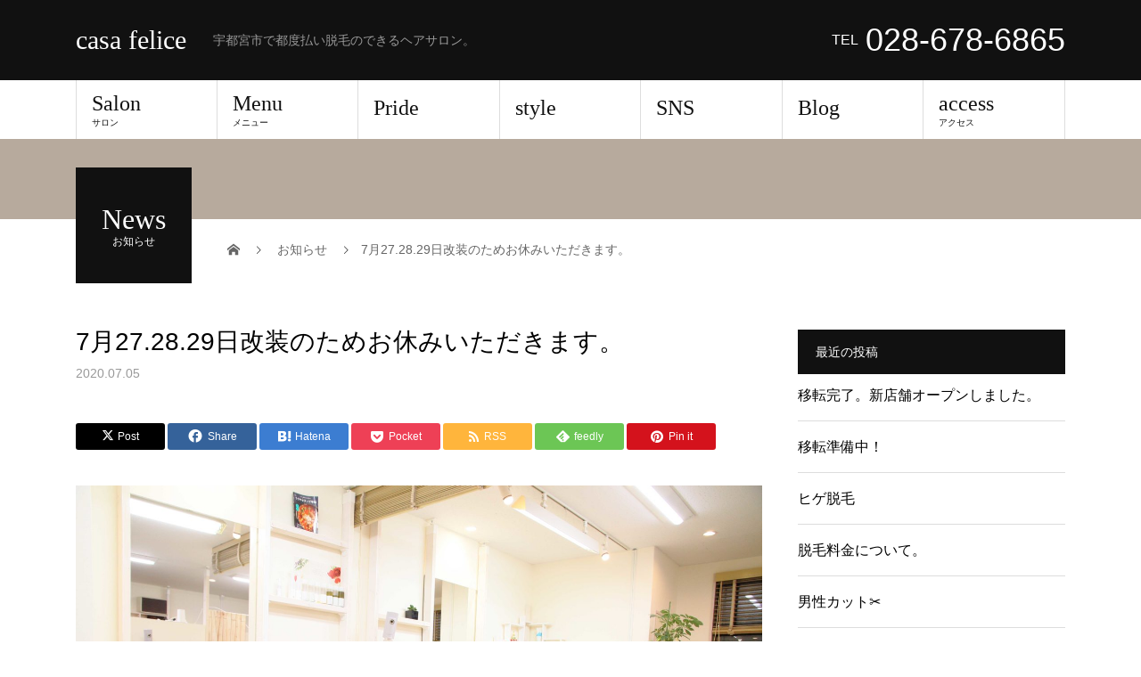

--- FILE ---
content_type: text/html; charset=UTF-8
request_url: https://casafelice.net/news/7%E6%9C%8827-28-29%E6%97%A5%E6%94%B9%E8%A3%85%E3%81%AE%E3%81%9F%E3%82%81%E3%81%8A%E4%BC%91%E3%81%BF%E3%81%84%E3%81%9F%E3%81%A0%E3%81%8D%E3%81%BE%E3%81%99%E3%80%82/
body_size: 13774
content:
<!DOCTYPE html>
<html lang="ja">
<head>
<meta charset="UTF-8">
<meta name="description" content="7月27.28.29日改装のためお休みいただきます。">
<meta name="viewport" content="width=device-width">
<title>7月27.28.29日改装のためお休みいただきます。 &#8211; casa felice</title>
<meta name='robots' content='max-image-preview:large' />
<link rel="alternate" type="application/rss+xml" title="casa felice &raquo; フィード" href="https://casafelice.net/feed/" />
<link rel="alternate" type="application/rss+xml" title="casa felice &raquo; コメントフィード" href="https://casafelice.net/comments/feed/" />
<link rel="alternate" title="oEmbed (JSON)" type="application/json+oembed" href="https://casafelice.net/wp-json/oembed/1.0/embed?url=https%3A%2F%2Fcasafelice.net%2Fnews%2F7%25e6%259c%258827-28-29%25e6%2597%25a5%25e6%2594%25b9%25e8%25a3%2585%25e3%2581%25ae%25e3%2581%259f%25e3%2582%2581%25e3%2581%258a%25e4%25bc%2591%25e3%2581%25bf%25e3%2581%2584%25e3%2581%259f%25e3%2581%25a0%25e3%2581%258d%25e3%2581%25be%25e3%2581%2599%25e3%2580%2582%2F" />
<link rel="alternate" title="oEmbed (XML)" type="text/xml+oembed" href="https://casafelice.net/wp-json/oembed/1.0/embed?url=https%3A%2F%2Fcasafelice.net%2Fnews%2F7%25e6%259c%258827-28-29%25e6%2597%25a5%25e6%2594%25b9%25e8%25a3%2585%25e3%2581%25ae%25e3%2581%259f%25e3%2582%2581%25e3%2581%258a%25e4%25bc%2591%25e3%2581%25bf%25e3%2581%2584%25e3%2581%259f%25e3%2581%25a0%25e3%2581%258d%25e3%2581%25be%25e3%2581%2599%25e3%2580%2582%2F&#038;format=xml" />
<style id='wp-img-auto-sizes-contain-inline-css' type='text/css'>
img:is([sizes=auto i],[sizes^="auto," i]){contain-intrinsic-size:3000px 1500px}
/*# sourceURL=wp-img-auto-sizes-contain-inline-css */
</style>
<style id='wp-emoji-styles-inline-css' type='text/css'>

	img.wp-smiley, img.emoji {
		display: inline !important;
		border: none !important;
		box-shadow: none !important;
		height: 1em !important;
		width: 1em !important;
		margin: 0 0.07em !important;
		vertical-align: -0.1em !important;
		background: none !important;
		padding: 0 !important;
	}
/*# sourceURL=wp-emoji-styles-inline-css */
</style>
<style id='wp-block-library-inline-css' type='text/css'>
:root{--wp-block-synced-color:#7a00df;--wp-block-synced-color--rgb:122,0,223;--wp-bound-block-color:var(--wp-block-synced-color);--wp-editor-canvas-background:#ddd;--wp-admin-theme-color:#007cba;--wp-admin-theme-color--rgb:0,124,186;--wp-admin-theme-color-darker-10:#006ba1;--wp-admin-theme-color-darker-10--rgb:0,107,160.5;--wp-admin-theme-color-darker-20:#005a87;--wp-admin-theme-color-darker-20--rgb:0,90,135;--wp-admin-border-width-focus:2px}@media (min-resolution:192dpi){:root{--wp-admin-border-width-focus:1.5px}}.wp-element-button{cursor:pointer}:root .has-very-light-gray-background-color{background-color:#eee}:root .has-very-dark-gray-background-color{background-color:#313131}:root .has-very-light-gray-color{color:#eee}:root .has-very-dark-gray-color{color:#313131}:root .has-vivid-green-cyan-to-vivid-cyan-blue-gradient-background{background:linear-gradient(135deg,#00d084,#0693e3)}:root .has-purple-crush-gradient-background{background:linear-gradient(135deg,#34e2e4,#4721fb 50%,#ab1dfe)}:root .has-hazy-dawn-gradient-background{background:linear-gradient(135deg,#faaca8,#dad0ec)}:root .has-subdued-olive-gradient-background{background:linear-gradient(135deg,#fafae1,#67a671)}:root .has-atomic-cream-gradient-background{background:linear-gradient(135deg,#fdd79a,#004a59)}:root .has-nightshade-gradient-background{background:linear-gradient(135deg,#330968,#31cdcf)}:root .has-midnight-gradient-background{background:linear-gradient(135deg,#020381,#2874fc)}:root{--wp--preset--font-size--normal:16px;--wp--preset--font-size--huge:42px}.has-regular-font-size{font-size:1em}.has-larger-font-size{font-size:2.625em}.has-normal-font-size{font-size:var(--wp--preset--font-size--normal)}.has-huge-font-size{font-size:var(--wp--preset--font-size--huge)}.has-text-align-center{text-align:center}.has-text-align-left{text-align:left}.has-text-align-right{text-align:right}.has-fit-text{white-space:nowrap!important}#end-resizable-editor-section{display:none}.aligncenter{clear:both}.items-justified-left{justify-content:flex-start}.items-justified-center{justify-content:center}.items-justified-right{justify-content:flex-end}.items-justified-space-between{justify-content:space-between}.screen-reader-text{border:0;clip-path:inset(50%);height:1px;margin:-1px;overflow:hidden;padding:0;position:absolute;width:1px;word-wrap:normal!important}.screen-reader-text:focus{background-color:#ddd;clip-path:none;color:#444;display:block;font-size:1em;height:auto;left:5px;line-height:normal;padding:15px 23px 14px;text-decoration:none;top:5px;width:auto;z-index:100000}html :where(.has-border-color){border-style:solid}html :where([style*=border-top-color]){border-top-style:solid}html :where([style*=border-right-color]){border-right-style:solid}html :where([style*=border-bottom-color]){border-bottom-style:solid}html :where([style*=border-left-color]){border-left-style:solid}html :where([style*=border-width]){border-style:solid}html :where([style*=border-top-width]){border-top-style:solid}html :where([style*=border-right-width]){border-right-style:solid}html :where([style*=border-bottom-width]){border-bottom-style:solid}html :where([style*=border-left-width]){border-left-style:solid}html :where(img[class*=wp-image-]){height:auto;max-width:100%}:where(figure){margin:0 0 1em}html :where(.is-position-sticky){--wp-admin--admin-bar--position-offset:var(--wp-admin--admin-bar--height,0px)}@media screen and (max-width:600px){html :where(.is-position-sticky){--wp-admin--admin-bar--position-offset:0px}}

/*# sourceURL=wp-block-library-inline-css */
</style><style id='global-styles-inline-css' type='text/css'>
:root{--wp--preset--aspect-ratio--square: 1;--wp--preset--aspect-ratio--4-3: 4/3;--wp--preset--aspect-ratio--3-4: 3/4;--wp--preset--aspect-ratio--3-2: 3/2;--wp--preset--aspect-ratio--2-3: 2/3;--wp--preset--aspect-ratio--16-9: 16/9;--wp--preset--aspect-ratio--9-16: 9/16;--wp--preset--color--black: #000000;--wp--preset--color--cyan-bluish-gray: #abb8c3;--wp--preset--color--white: #ffffff;--wp--preset--color--pale-pink: #f78da7;--wp--preset--color--vivid-red: #cf2e2e;--wp--preset--color--luminous-vivid-orange: #ff6900;--wp--preset--color--luminous-vivid-amber: #fcb900;--wp--preset--color--light-green-cyan: #7bdcb5;--wp--preset--color--vivid-green-cyan: #00d084;--wp--preset--color--pale-cyan-blue: #8ed1fc;--wp--preset--color--vivid-cyan-blue: #0693e3;--wp--preset--color--vivid-purple: #9b51e0;--wp--preset--gradient--vivid-cyan-blue-to-vivid-purple: linear-gradient(135deg,rgb(6,147,227) 0%,rgb(155,81,224) 100%);--wp--preset--gradient--light-green-cyan-to-vivid-green-cyan: linear-gradient(135deg,rgb(122,220,180) 0%,rgb(0,208,130) 100%);--wp--preset--gradient--luminous-vivid-amber-to-luminous-vivid-orange: linear-gradient(135deg,rgb(252,185,0) 0%,rgb(255,105,0) 100%);--wp--preset--gradient--luminous-vivid-orange-to-vivid-red: linear-gradient(135deg,rgb(255,105,0) 0%,rgb(207,46,46) 100%);--wp--preset--gradient--very-light-gray-to-cyan-bluish-gray: linear-gradient(135deg,rgb(238,238,238) 0%,rgb(169,184,195) 100%);--wp--preset--gradient--cool-to-warm-spectrum: linear-gradient(135deg,rgb(74,234,220) 0%,rgb(151,120,209) 20%,rgb(207,42,186) 40%,rgb(238,44,130) 60%,rgb(251,105,98) 80%,rgb(254,248,76) 100%);--wp--preset--gradient--blush-light-purple: linear-gradient(135deg,rgb(255,206,236) 0%,rgb(152,150,240) 100%);--wp--preset--gradient--blush-bordeaux: linear-gradient(135deg,rgb(254,205,165) 0%,rgb(254,45,45) 50%,rgb(107,0,62) 100%);--wp--preset--gradient--luminous-dusk: linear-gradient(135deg,rgb(255,203,112) 0%,rgb(199,81,192) 50%,rgb(65,88,208) 100%);--wp--preset--gradient--pale-ocean: linear-gradient(135deg,rgb(255,245,203) 0%,rgb(182,227,212) 50%,rgb(51,167,181) 100%);--wp--preset--gradient--electric-grass: linear-gradient(135deg,rgb(202,248,128) 0%,rgb(113,206,126) 100%);--wp--preset--gradient--midnight: linear-gradient(135deg,rgb(2,3,129) 0%,rgb(40,116,252) 100%);--wp--preset--font-size--small: 13px;--wp--preset--font-size--medium: 20px;--wp--preset--font-size--large: 36px;--wp--preset--font-size--x-large: 42px;--wp--preset--spacing--20: 0.44rem;--wp--preset--spacing--30: 0.67rem;--wp--preset--spacing--40: 1rem;--wp--preset--spacing--50: 1.5rem;--wp--preset--spacing--60: 2.25rem;--wp--preset--spacing--70: 3.38rem;--wp--preset--spacing--80: 5.06rem;--wp--preset--shadow--natural: 6px 6px 9px rgba(0, 0, 0, 0.2);--wp--preset--shadow--deep: 12px 12px 50px rgba(0, 0, 0, 0.4);--wp--preset--shadow--sharp: 6px 6px 0px rgba(0, 0, 0, 0.2);--wp--preset--shadow--outlined: 6px 6px 0px -3px rgb(255, 255, 255), 6px 6px rgb(0, 0, 0);--wp--preset--shadow--crisp: 6px 6px 0px rgb(0, 0, 0);}:where(.is-layout-flex){gap: 0.5em;}:where(.is-layout-grid){gap: 0.5em;}body .is-layout-flex{display: flex;}.is-layout-flex{flex-wrap: wrap;align-items: center;}.is-layout-flex > :is(*, div){margin: 0;}body .is-layout-grid{display: grid;}.is-layout-grid > :is(*, div){margin: 0;}:where(.wp-block-columns.is-layout-flex){gap: 2em;}:where(.wp-block-columns.is-layout-grid){gap: 2em;}:where(.wp-block-post-template.is-layout-flex){gap: 1.25em;}:where(.wp-block-post-template.is-layout-grid){gap: 1.25em;}.has-black-color{color: var(--wp--preset--color--black) !important;}.has-cyan-bluish-gray-color{color: var(--wp--preset--color--cyan-bluish-gray) !important;}.has-white-color{color: var(--wp--preset--color--white) !important;}.has-pale-pink-color{color: var(--wp--preset--color--pale-pink) !important;}.has-vivid-red-color{color: var(--wp--preset--color--vivid-red) !important;}.has-luminous-vivid-orange-color{color: var(--wp--preset--color--luminous-vivid-orange) !important;}.has-luminous-vivid-amber-color{color: var(--wp--preset--color--luminous-vivid-amber) !important;}.has-light-green-cyan-color{color: var(--wp--preset--color--light-green-cyan) !important;}.has-vivid-green-cyan-color{color: var(--wp--preset--color--vivid-green-cyan) !important;}.has-pale-cyan-blue-color{color: var(--wp--preset--color--pale-cyan-blue) !important;}.has-vivid-cyan-blue-color{color: var(--wp--preset--color--vivid-cyan-blue) !important;}.has-vivid-purple-color{color: var(--wp--preset--color--vivid-purple) !important;}.has-black-background-color{background-color: var(--wp--preset--color--black) !important;}.has-cyan-bluish-gray-background-color{background-color: var(--wp--preset--color--cyan-bluish-gray) !important;}.has-white-background-color{background-color: var(--wp--preset--color--white) !important;}.has-pale-pink-background-color{background-color: var(--wp--preset--color--pale-pink) !important;}.has-vivid-red-background-color{background-color: var(--wp--preset--color--vivid-red) !important;}.has-luminous-vivid-orange-background-color{background-color: var(--wp--preset--color--luminous-vivid-orange) !important;}.has-luminous-vivid-amber-background-color{background-color: var(--wp--preset--color--luminous-vivid-amber) !important;}.has-light-green-cyan-background-color{background-color: var(--wp--preset--color--light-green-cyan) !important;}.has-vivid-green-cyan-background-color{background-color: var(--wp--preset--color--vivid-green-cyan) !important;}.has-pale-cyan-blue-background-color{background-color: var(--wp--preset--color--pale-cyan-blue) !important;}.has-vivid-cyan-blue-background-color{background-color: var(--wp--preset--color--vivid-cyan-blue) !important;}.has-vivid-purple-background-color{background-color: var(--wp--preset--color--vivid-purple) !important;}.has-black-border-color{border-color: var(--wp--preset--color--black) !important;}.has-cyan-bluish-gray-border-color{border-color: var(--wp--preset--color--cyan-bluish-gray) !important;}.has-white-border-color{border-color: var(--wp--preset--color--white) !important;}.has-pale-pink-border-color{border-color: var(--wp--preset--color--pale-pink) !important;}.has-vivid-red-border-color{border-color: var(--wp--preset--color--vivid-red) !important;}.has-luminous-vivid-orange-border-color{border-color: var(--wp--preset--color--luminous-vivid-orange) !important;}.has-luminous-vivid-amber-border-color{border-color: var(--wp--preset--color--luminous-vivid-amber) !important;}.has-light-green-cyan-border-color{border-color: var(--wp--preset--color--light-green-cyan) !important;}.has-vivid-green-cyan-border-color{border-color: var(--wp--preset--color--vivid-green-cyan) !important;}.has-pale-cyan-blue-border-color{border-color: var(--wp--preset--color--pale-cyan-blue) !important;}.has-vivid-cyan-blue-border-color{border-color: var(--wp--preset--color--vivid-cyan-blue) !important;}.has-vivid-purple-border-color{border-color: var(--wp--preset--color--vivid-purple) !important;}.has-vivid-cyan-blue-to-vivid-purple-gradient-background{background: var(--wp--preset--gradient--vivid-cyan-blue-to-vivid-purple) !important;}.has-light-green-cyan-to-vivid-green-cyan-gradient-background{background: var(--wp--preset--gradient--light-green-cyan-to-vivid-green-cyan) !important;}.has-luminous-vivid-amber-to-luminous-vivid-orange-gradient-background{background: var(--wp--preset--gradient--luminous-vivid-amber-to-luminous-vivid-orange) !important;}.has-luminous-vivid-orange-to-vivid-red-gradient-background{background: var(--wp--preset--gradient--luminous-vivid-orange-to-vivid-red) !important;}.has-very-light-gray-to-cyan-bluish-gray-gradient-background{background: var(--wp--preset--gradient--very-light-gray-to-cyan-bluish-gray) !important;}.has-cool-to-warm-spectrum-gradient-background{background: var(--wp--preset--gradient--cool-to-warm-spectrum) !important;}.has-blush-light-purple-gradient-background{background: var(--wp--preset--gradient--blush-light-purple) !important;}.has-blush-bordeaux-gradient-background{background: var(--wp--preset--gradient--blush-bordeaux) !important;}.has-luminous-dusk-gradient-background{background: var(--wp--preset--gradient--luminous-dusk) !important;}.has-pale-ocean-gradient-background{background: var(--wp--preset--gradient--pale-ocean) !important;}.has-electric-grass-gradient-background{background: var(--wp--preset--gradient--electric-grass) !important;}.has-midnight-gradient-background{background: var(--wp--preset--gradient--midnight) !important;}.has-small-font-size{font-size: var(--wp--preset--font-size--small) !important;}.has-medium-font-size{font-size: var(--wp--preset--font-size--medium) !important;}.has-large-font-size{font-size: var(--wp--preset--font-size--large) !important;}.has-x-large-font-size{font-size: var(--wp--preset--font-size--x-large) !important;}
/*# sourceURL=global-styles-inline-css */
</style>

<style id='classic-theme-styles-inline-css' type='text/css'>
/*! This file is auto-generated */
.wp-block-button__link{color:#fff;background-color:#32373c;border-radius:9999px;box-shadow:none;text-decoration:none;padding:calc(.667em + 2px) calc(1.333em + 2px);font-size:1.125em}.wp-block-file__button{background:#32373c;color:#fff;text-decoration:none}
/*# sourceURL=/wp-includes/css/classic-themes.min.css */
</style>
<link rel='stylesheet' id='sns-button-css' href='https://casafelice.net/wp-content/themes/beauty_tcd054/assets/css/sns-button.css?ver=1.15' type='text/css' media='all' />
<link rel='stylesheet' id='aurora-heatmap-css' href='https://casafelice.net/wp-content/plugins/aurora-heatmap/style.css?ver=1.7.1' type='text/css' media='all' />
<link rel='stylesheet' id='beauty-slick-css' href='https://casafelice.net/wp-content/themes/beauty_tcd054/assets/css/slick.min.css?ver=6.9' type='text/css' media='all' />
<link rel='stylesheet' id='beauty-slick-theme-css' href='https://casafelice.net/wp-content/themes/beauty_tcd054/assets/css/slick-theme.min.css?ver=6.9' type='text/css' media='all' />
<link rel='stylesheet' id='beauty-style-css' href='https://casafelice.net/wp-content/themes/beauty_tcd054/style.css?ver=1.15' type='text/css' media='all' />
<script type="text/javascript" id="aurora-heatmap-js-extra">
/* <![CDATA[ */
var aurora_heatmap = {"_mode":"reporter","ajax_url":"https://casafelice.net/wp-admin/admin-ajax.php","action":"aurora_heatmap","reports":"click_pc,click_mobile","debug":"0","ajax_delay_time":"3000","ajax_interval":"10","ajax_bulk":null};
//# sourceURL=aurora-heatmap-js-extra
/* ]]> */
</script>
<script type="text/javascript" src="https://casafelice.net/wp-content/plugins/aurora-heatmap/js/aurora-heatmap.min.js?ver=1.7.1" id="aurora-heatmap-js"></script>
<script type="text/javascript" src="https://casafelice.net/wp-includes/js/jquery/jquery.min.js?ver=3.7.1" id="jquery-core-js"></script>
<script type="text/javascript" src="https://casafelice.net/wp-includes/js/jquery/jquery-migrate.min.js?ver=3.4.1" id="jquery-migrate-js"></script>
<script type="text/javascript" src="https://casafelice.net/wp-content/themes/beauty_tcd054/assets/js/slick.min.js?ver=1.15" id="beauty-slick-js"></script>
<link rel="https://api.w.org/" href="https://casafelice.net/wp-json/" /><link rel="alternate" title="JSON" type="application/json" href="https://casafelice.net/wp-json/wp/v2/news/2931" /><link rel="canonical" href="https://casafelice.net/news/7%e6%9c%8827-28-29%e6%97%a5%e6%94%b9%e8%a3%85%e3%81%ae%e3%81%9f%e3%82%81%e3%81%8a%e4%bc%91%e3%81%bf%e3%81%84%e3%81%9f%e3%81%a0%e3%81%8d%e3%81%be%e3%81%99%e3%80%82/" />
<link rel='shortlink' href='https://casafelice.net/?p=2931' />
<style>
.p-headline,.p-pager__item span,.p-portfolio__headline,.p-page-links > span,.c-pw__btn,.p-widget__title,.widget_block .wp-block-heading,.p-search__submit,.p-staff-blog__headline,.p-readmore__btn{background: #111111}.p-pager__item span,.p-page-links > span{border-color: #111111}.p-pagetop a:hover,.p-nav02__item a:hover,.p-index-content__btn:hover,.p-menu-btn.is-active,.c-pw__btn:hover,.p-search__submit:hover,.p-readmore__btn:hover{background: #422414}.p-article01__title a:hover,.p-article01__cat a:hover,.p-article02__title a:hover,.p-article03__title a:hover,.p-breadcrumb a:hover,.p-entry__cat a:hover,.p-article04 a:hover .p-article04__title,.p-article06 a:hover .p-article06__name,.p-profile__social-item a:hover,.p-style-author__body:hover .p-style-author__portrait-name,.p-style-author__body:hover .p-style-author__comment::after,.p-news-ticker__item-date,.p-news-ticker__list-item-title:hover,.p-article05 a:hover .p-article05__title,.p-news-ticker__list-item-date,.p-author__name a:hover,.p-profile__table a:hover,.p-style__table a:hover,.p-widget:not(.widget_text) a:hover{color: #422414}.p-entry__body a,.custom-html-widget a{color: #422414}body,.p-global-nav .sub-title,.p-page-header__sub,.p-index-content__header-title span{font-family: "Segoe UI", Verdana, "游ゴシック", YuGothic, "Hiragino Kaku Gothic ProN", Meiryo, sans-serif}.l-header__tel,.c-logo,.p-global-nav > ul > li > a,.p-page-header__title,.p-banner-list__item-catch,.p-profile__table caption,.p-search__title,.p-style__data-item-headline,.p-index-content__header-title,.p-header-slider__item-title,.p-header-video__title,.p-header-youtube__title{font-family: "Times New Roman", "游明朝", "Yu Mincho", "游明朝体", "YuMincho", "ヒラギノ明朝 Pro W3", "Hiragino Mincho Pro", "HiraMinProN-W3", "HGS明朝E", "ＭＳ Ｐ明朝", "MS PMincho", serif; font-weight: 500}.p-hover-effect--type1:hover img{-webkit-transform: scale(1.2);transform: scale(1.2)}.l-header__logo a{color: #ffffff;font-size: 30px}.l-footer__logo{font-size: 26px}.l-header{background: #111111}.l-header__desc{color: #999999}.p-global-nav .sub-menu a{background: #111111;color: #ffffff}.p-global-nav .sub-menu a:hover{background: #422414;color: #ffffff}.l-footer__info,.p-copyright{background: #111111}.p-copyright{border-color: #333333}.p-entry__title{font-size: 28px}.p-entry__body,.p-entry__body p{font-size: 14px}@media screen and (max-width: 991px) {.p-global-nav__inner{background: rgba(17,17,17, 1);color: #ffffff}.p-global-nav ul li a{font-family: "Segoe UI", Verdana, "游ゴシック", YuGothic, "Hiragino Kaku Gothic ProN", Meiryo, sans-serif;color: #ffffff !important}}@media screen and (max-width: 767px) {.p-style + .p-nav02{display: none}}</style>
<!-- Google tag (gtag.js) -->
<script async src="https://www.googletagmanager.com/gtag/js?id=G-04S5WFXHGH"></script>
<script>
  window.dataLayer = window.dataLayer || [];
  function gtag(){dataLayer.push(arguments);}
  gtag('js', new Date());

  gtag('config', 'G-04S5WFXHGH');
</script>
</head>
<body class="wp-singular news-template-default single single-news postid-2931 wp-embed-responsive wp-theme-beauty_tcd054">
<header id="js-header" class="l-header l-header--fixed">
  <div class="l-header__inner l-inner">
    <div class="l-header__logo c-logo">
      <a href="https://casafelice.net/">
        casa felice      </a>
    </div>
    <p class="l-header__desc">宇都宮市で都度払い脱毛のできるヘアサロン。</p>
        <div class="l-header__contact">
              	    <p class="p-contact__tel"><span>TEL</span>028-678-6865</p>
    	        </div>
      </div>
  <a href="#" id="js-menu-btn" class="p-menu-btn c-menu-btn"></a>
  <nav id="js-global-nav" class="p-global-nav"><ul class="p-global-nav__inner"><li id="menu-item-27" class="menu-item menu-item-type-custom menu-item-object-custom menu-item-27"><a href="http://casafelice.net/salon/">Salon<span class="sub-title">サロン</span><span class="sub-menu-toggle"></span></a></li>
<li id="menu-item-29" class="menu-item menu-item-type-custom menu-item-object-custom menu-item-has-children menu-item-29"><a href="http://casafelice.net/menu/">Menu<span class="sub-title">メニュー</span><span class="sub-menu-toggle"></span></a>
<ul class="sub-menu">
	<li id="menu-item-2434" class="menu-item menu-item-type-post_type menu-item-object-page menu-item-has-children menu-item-2434"><a href="https://casafelice.net/menu/%e7%94%b7%e6%80%a7%e3%83%a1%e3%83%8b%e3%83%a5%e3%83%bc/">男性メニュー<span class="sub-title"></span><span class="sub-menu-toggle"></span></a>
	<ul class="sub-menu">
		<li id="menu-item-3665" class="menu-item menu-item-type-post_type menu-item-object-page menu-item-3665"><a href="https://casafelice.net/%e7%94%b7%e6%80%a7%e8%84%b1%e6%af%9b/">男性脱毛<span class="sub-title"></span><span class="sub-menu-toggle"></span></a></li>
		<li id="menu-item-3564" class="menu-item menu-item-type-post_type menu-item-object-page menu-item-3564"><a href="https://casafelice.net/cut%e3%80%80%e3%82%ab%e3%83%83%e3%83%88%e3%80%80%e3%83%a1%e3%83%8b%e3%83%a5%e3%83%bc/">CUT　カット　<span class="sub-title"></span><span class="sub-menu-toggle"></span></a></li>
		<li id="menu-item-3565" class="menu-item menu-item-type-post_type menu-item-object-page menu-item-3565"><a href="https://casafelice.net/%e7%94%b7%e6%80%a7%e3%82%b0%e3%83%ab%e3%83%bc%e3%83%9f%e3%83%b3%e3%82%b0%e3%83%a1%e3%83%8b%e3%83%a5%e3%83%bc/">男性グルーミング（シェービング）<span class="sub-title"></span><span class="sub-menu-toggle"></span></a></li>
		<li id="menu-item-3566" class="menu-item menu-item-type-post_type menu-item-object-page menu-item-3566"><a href="https://casafelice.net/%e7%94%b7%e5%89%8d%e3%82%b3%e3%83%bc%e3%82%b9%e3%83%bb%e3%83%a1%e3%83%8b%e3%83%a5%e3%83%bc/">男前セットコース<span class="sub-title"></span><span class="sub-menu-toggle"></span></a></li>
		<li id="menu-item-3563" class="menu-item menu-item-type-post_type menu-item-object-page menu-item-3563"><a href="https://casafelice.net/%e7%94%b7%e6%80%a7%e3%83%95%e3%82%a7%e3%82%a4%e3%82%b7%e3%83%a3%e3%83%ab%e3%83%9e%e3%83%83%e3%82%b5%e3%83%bc%e3%82%b8%e3%83%a1%e3%83%8b%e3%83%a5%e3%83%bc/">男性フェイシャルマッサージ<span class="sub-title"></span><span class="sub-menu-toggle"></span></a></li>
		<li id="menu-item-3569" class="menu-item menu-item-type-post_type menu-item-object-page menu-item-3569"><a href="https://casafelice.net/%e7%94%b7%e6%80%a7%e3%83%98%e3%83%83%e3%83%89%e3%82%b9%e3%83%91%e3%83%a1%e3%83%8b%e3%83%a5%e3%83%bc/">男性ヘッドスパ<span class="sub-title"></span><span class="sub-menu-toggle"></span></a></li>
		<li id="menu-item-3562" class="menu-item menu-item-type-post_type menu-item-object-page menu-item-3562"><a href="https://casafelice.net/%e7%94%b7%e6%80%a7%e3%82%ab%e3%83%a9%e3%83%bc%e3%83%a1%e3%83%8b%e3%83%a5%e3%83%bc/">男性カラー<span class="sub-title"></span><span class="sub-menu-toggle"></span></a></li>
		<li id="menu-item-3567" class="menu-item menu-item-type-post_type menu-item-object-page menu-item-3567"><a href="https://casafelice.net/%e7%94%b7%e6%80%a7%e5%8d%98%e4%bd%93%e3%83%a1%e3%83%8b%e3%83%a5%e3%83%bc%e4%bb%96/">男性単体メニュー他<span class="sub-title"></span><span class="sub-menu-toggle"></span></a></li>
		<li id="menu-item-3568" class="menu-item menu-item-type-post_type menu-item-object-page menu-item-3568"><a href="https://casafelice.net/%e7%94%b7%e6%80%a7%e3%83%8d%e3%82%a4%e3%83%ab%e3%83%a1%e3%83%8b%e3%83%a5%e3%83%bc/">男性ネイル<span class="sub-title"></span><span class="sub-menu-toggle"></span></a></li>
		<li id="menu-item-3575" class="menu-item menu-item-type-post_type menu-item-object-page menu-item-3575"><a href="https://casafelice.net/%e7%94%b7%e6%80%a7%e3%83%88%e3%83%aa%e3%83%bc%e3%83%88%e3%83%a1%e3%83%b3%e3%83%88/">男性トリートメント<span class="sub-title"></span><span class="sub-menu-toggle"></span></a></li>
	</ul>
</li>
	<li id="menu-item-2433" class="menu-item menu-item-type-post_type menu-item-object-page menu-item-has-children menu-item-2433"><a href="https://casafelice.net/menu/%e5%a5%b3%e6%80%a7%e3%83%a1%e3%83%8b%e3%83%a5%e3%83%bc/">女性メニュー<span class="sub-title"></span><span class="sub-menu-toggle"></span></a>
	<ul class="sub-menu">
		<li id="menu-item-3607" class="menu-item menu-item-type-post_type menu-item-object-page menu-item-3607"><a href="https://casafelice.net/cut%e3%80%80%e3%82%ab%e3%83%83%e3%83%88/">女性CUT　カット<span class="sub-title"></span><span class="sub-menu-toggle"></span></a></li>
		<li id="menu-item-3604" class="menu-item menu-item-type-post_type menu-item-object-page menu-item-3604"><a href="https://casafelice.net/color%e3%80%80%e3%82%ab%e3%83%a9%e3%83%bc/">Color　カラー<span class="sub-title"></span><span class="sub-menu-toggle"></span></a></li>
		<li id="menu-item-3603" class="menu-item menu-item-type-post_type menu-item-object-page menu-item-3603"><a href="https://casafelice.net/%e5%a5%b3%e6%80%a7%e5%b0%82%e7%94%a8%e3%81%8a%e9%a1%94%e3%81%9d%e3%82%8a-2/">女性専用お顔そり<span class="sub-title"></span><span class="sub-menu-toggle"></span></a></li>
		<li id="menu-item-2423" class="menu-item menu-item-type-post_type menu-item-object-page menu-item-2423"><a href="https://casafelice.net/%e5%a5%b3%e6%80%a7%e5%b0%82%e7%94%a8%e3%81%8a%e9%a1%94%e3%81%9d%e3%82%8a/">女性専用お顔そりエステ<span class="sub-title"></span><span class="sub-menu-toggle"></span></a></li>
		<li id="menu-item-3599" class="menu-item menu-item-type-post_type menu-item-object-page menu-item-3599"><a href="https://casafelice.net/%e5%a5%b3%e6%80%a7%e3%83%98%e3%83%83%e3%83%89%e3%82%b9%e3%83%91/">女性ヘッドスパ<span class="sub-title"></span><span class="sub-menu-toggle"></span></a></li>
		<li id="menu-item-3600" class="menu-item menu-item-type-post_type menu-item-object-page menu-item-3600"><a href="https://casafelice.net/%e5%a5%b3%e6%80%a7%e3%83%88%e3%83%aa%e3%83%bc%e3%83%88%e3%83%a1%e3%83%b3%e3%83%88/">女性トリートメント<span class="sub-title"></span><span class="sub-menu-toggle"></span></a></li>
		<li id="menu-item-3601" class="menu-item menu-item-type-post_type menu-item-object-page menu-item-3601"><a href="https://casafelice.net/%e5%a5%b3%e6%80%a7%e3%83%97%e3%83%ad%e3%83%86%e3%82%af%e3%83%88%e3%83%8d%e3%82%a4%e3%83%ab%e3%82%b1%e3%82%a2%ef%bc%88%e3%82%b8%e3%82%a7%e3%83%ab%e3%83%8d%e3%82%a4%e3%83%ab%ef%bc%89/">女性プロテクトネイルケア（ジェルネイル）<span class="sub-title"></span><span class="sub-menu-toggle"></span></a></li>
		<li id="menu-item-3826" class="menu-item menu-item-type-post_type menu-item-object-page menu-item-3826"><a href="https://casafelice.net/menu/%e5%a5%b3%e6%80%a7%e3%83%a1%e3%83%8b%e3%83%a5%e3%83%bc/%e5%a5%b3%e6%80%a7%e8%84%b1%e6%af%9b/">女性脱毛<span class="sub-title"></span><span class="sub-menu-toggle"></span></a></li>
		<li id="menu-item-3602" class="menu-item menu-item-type-post_type menu-item-object-page menu-item-3602"><a href="https://casafelice.net/%e3%83%95%e3%82%a7%e3%82%a4%e3%82%b7%e3%83%a3%e3%83%ab/">女性フェイシャル<span class="sub-title"></span><span class="sub-menu-toggle"></span></a></li>
	</ul>
</li>
	<li id="menu-item-3663" class="menu-item menu-item-type-post_type menu-item-object-page menu-item-3663"><a href="https://casafelice.net/%e8%84%b1%e6%af%9b%e3%81%ab%e3%81%a4%e3%81%84%e3%81%a6/">脱毛<span class="sub-title"></span><span class="sub-menu-toggle"></span></a></li>
	<li id="menu-item-2420" class="menu-item menu-item-type-post_type menu-item-object-page menu-item-2420"><a href="https://casafelice.net/%e3%83%8d%e3%82%a4%e3%83%ab%e3%82%b1%e3%82%a2/">ネイルケア<span class="sub-title"></span><span class="sub-menu-toggle"></span></a></li>
	<li id="menu-item-2421" class="menu-item menu-item-type-post_type menu-item-object-page menu-item-2421"><a href="https://casafelice.net/%e3%83%8e%e3%83%b3%e3%82%b8%e3%82%a2%e3%83%9f%e3%83%b3%e3%82%ab%e3%83%a9%e3%83%bc/">ノンジアミンカラー<span class="sub-title"></span><span class="sub-menu-toggle"></span></a></li>
	<li id="menu-item-2422" class="menu-item menu-item-type-post_type menu-item-object-page menu-item-2422"><a href="https://casafelice.net/%e3%83%98%e3%83%83%e3%83%89%e3%82%b9%e3%83%91/">ヘッドスパ<span class="sub-title"></span><span class="sub-menu-toggle"></span></a></li>
	<li id="menu-item-3208" class="menu-item menu-item-type-post_type menu-item-object-page menu-item-3208"><a href="https://casafelice.net/%e3%83%95%e3%82%a7%e3%82%a4%e3%82%b7%e3%83%a3%e3%83%ab%e3%82%a8%e3%82%b9%e3%83%86%ef%bc%88%e7%be%8e%e9%a1%94%e5%99%a8%ef%bc%89/">フェイシャルエステ（美顔器）<span class="sub-title"></span><span class="sub-menu-toggle"></span></a></li>
</ul>
</li>
<li id="menu-item-3210" class="menu-item menu-item-type-post_type menu-item-object-page menu-item-3210"><a href="https://casafelice.net/pride/">Pride<span class="sub-title"></span><span class="sub-menu-toggle"></span></a></li>
<li id="menu-item-3495" class="menu-item menu-item-type-custom menu-item-object-custom menu-item-3495"><a href="http://casafelice.net/style/">style<span class="sub-title"></span><span class="sub-menu-toggle"></span></a></li>
<li id="menu-item-30" class="menu-item menu-item-type-custom menu-item-object-custom menu-item-30"><a href="http://casafelice.net/sns/">SNS<span class="sub-title"></span><span class="sub-menu-toggle"></span></a></li>
<li id="menu-item-31" class="menu-item menu-item-type-custom menu-item-object-custom menu-item-31"><a href="http://casafelice.net/blog/">Blog<span class="sub-title"></span><span class="sub-menu-toggle"></span></a></li>
<li id="menu-item-32" class="menu-item menu-item-type-custom menu-item-object-custom menu-item-32"><a href="http://casafelice.net/access/">access<span class="sub-title">アクセス</span><span class="sub-menu-toggle"></span></a></li>
</ul></nav></header>
<main class="l-main">
    <ul class="p-breadcrumb c-breadcrumb" itemscope itemtype="https://schema.org/BreadcrumbList">
<li class="p-breadcrumb__item c-breadcrumb__item c-breadcrumb__item--home" itemprop="itemListElement" itemscope itemtype="https://schema.org/ListItem">
<a href="https://casafelice.net/" itemprop="item">
<span itemprop="name">HOME</span>
</a>
<meta itemprop="position" content="1">
</li>
<li class="p-breadcrumb__item c-breadcrumb__item" itemprop="itemListElement" itemscope itemtype="https://schema.org/ListItem">
<a href="https://casafelice.net/news/" itemprop="item">
<span itemprop="name">お知らせ</span>
</a>
<meta itemprop="position" content="2">
</li>
<li class="p-breadcrumb__item c-breadcrumb__item" itemprop="itemListElement" itemscope itemtype="https://schema.org/ListItem"><span itemprop="name">7月27.28.29日改装のためお休みいただきます。</span><meta itemprop="position" content="3"></li>
</ul>
  <header class="p-page-header" style="background: #b7aa9d;">
  <div class="p-page-header__inner l-inner">
    <div class="p-page-header__title" style="background: #111111; color: #ffffff; font-size: 32px;">News<span class="p-page-header__sub" style="color: #ffffff; font-size: 12px;">お知らせ</span></div>
      </div>
</header>
  <div class="l-main__inner l-inner">
  <ul class="p-breadcrumb c-breadcrumb" itemscope itemtype="https://schema.org/BreadcrumbList">
<li class="p-breadcrumb__item c-breadcrumb__item c-breadcrumb__item--home" itemprop="itemListElement" itemscope itemtype="https://schema.org/ListItem">
<a href="https://casafelice.net/" itemprop="item">
<span itemprop="name">HOME</span>
</a>
<meta itemprop="position" content="1">
</li>
<li class="p-breadcrumb__item c-breadcrumb__item" itemprop="itemListElement" itemscope itemtype="https://schema.org/ListItem">
<a href="https://casafelice.net/news/" itemprop="item">
<span itemprop="name">お知らせ</span>
</a>
<meta itemprop="position" content="2">
</li>
<li class="p-breadcrumb__item c-breadcrumb__item" itemprop="itemListElement" itemscope itemtype="https://schema.org/ListItem"><span itemprop="name">7月27.28.29日改装のためお休みいただきます。</span><meta itemprop="position" content="3"></li>
</ul>
  <div class="l-contents">
    <div class="l-primary">
        			<article class="p-entry">
        <header>
          <h1 class="p-entry__title">7月27.28.29日改装のためお休みいただきます。</h1>
          <p class="p-entry__meta">
            <time class="p-entry__date" datetime="2020-07-05">2020.07.05</time>          </p>
          <div class="single_share clearfix" id="single_share_top">
<div class="share-type1 share-top">
 
	<div class="sns mt10">
		<ul class="type1 clearfix">
			<li class="twitter">
				<a href="https://twitter.com/intent/tweet?text=7%E6%9C%8827.28.29%E6%97%A5%E6%94%B9%E8%A3%85%E3%81%AE%E3%81%9F%E3%82%81%E3%81%8A%E4%BC%91%E3%81%BF%E3%81%84%E3%81%9F%E3%81%A0%E3%81%8D%E3%81%BE%E3%81%99%E3%80%82&url=https%3A%2F%2Fcasafelice.net%2Fnews%2F7%25e6%259c%258827-28-29%25e6%2597%25a5%25e6%2594%25b9%25e8%25a3%2585%25e3%2581%25ae%25e3%2581%259f%25e3%2582%2581%25e3%2581%258a%25e4%25bc%2591%25e3%2581%25bf%25e3%2581%2584%25e3%2581%259f%25e3%2581%25a0%25e3%2581%258d%25e3%2581%25be%25e3%2581%2599%25e3%2580%2582%2F&via=&tw_p=tweetbutton&related=" onclick="javascript:window.open(this.href, '', 'menubar=no,toolbar=no,resizable=yes,scrollbars=yes,height=400,width=600');return false;"><i class="icon-twitter"></i><span class="ttl">Post</span><span class="share-count"></span></a>
			</li>
			<li class="facebook">
				<a href="//www.facebook.com/sharer/sharer.php?u=https://casafelice.net/news/7%e6%9c%8827-28-29%e6%97%a5%e6%94%b9%e8%a3%85%e3%81%ae%e3%81%9f%e3%82%81%e3%81%8a%e4%bc%91%e3%81%bf%e3%81%84%e3%81%9f%e3%81%a0%e3%81%8d%e3%81%be%e3%81%99%e3%80%82/&amp;t=7%E6%9C%8827.28.29%E6%97%A5%E6%94%B9%E8%A3%85%E3%81%AE%E3%81%9F%E3%82%81%E3%81%8A%E4%BC%91%E3%81%BF%E3%81%84%E3%81%9F%E3%81%A0%E3%81%8D%E3%81%BE%E3%81%99%E3%80%82" class="facebook-btn-icon-link" target="blank" rel="nofollow"><i class="icon-facebook"></i><span class="ttl">Share</span><span class="share-count"></span></a>
			</li>
			<li class="hatebu">
				<a href="https://b.hatena.ne.jp/add?mode=confirm&url=https%3A%2F%2Fcasafelice.net%2Fnews%2F7%25e6%259c%258827-28-29%25e6%2597%25a5%25e6%2594%25b9%25e8%25a3%2585%25e3%2581%25ae%25e3%2581%259f%25e3%2582%2581%25e3%2581%258a%25e4%25bc%2591%25e3%2581%25bf%25e3%2581%2584%25e3%2581%259f%25e3%2581%25a0%25e3%2581%258d%25e3%2581%25be%25e3%2581%2599%25e3%2580%2582%2F" onclick="javascript:window.open(this.href, '', 'menubar=no,toolbar=no,resizable=yes,scrollbars=yes,height=400,width=510');return false;" ><i class="icon-hatebu"></i><span class="ttl">Hatena</span><span class="share-count"></span></a>
			</li>
			<li class="pocket">
				<a href="https://getpocket.com/edit?url=https%3A%2F%2Fcasafelice.net%2Fnews%2F7%25e6%259c%258827-28-29%25e6%2597%25a5%25e6%2594%25b9%25e8%25a3%2585%25e3%2581%25ae%25e3%2581%259f%25e3%2582%2581%25e3%2581%258a%25e4%25bc%2591%25e3%2581%25bf%25e3%2581%2584%25e3%2581%259f%25e3%2581%25a0%25e3%2581%258d%25e3%2581%25be%25e3%2581%2599%25e3%2580%2582%2F&title=7%E6%9C%8827.28.29%E6%97%A5%E6%94%B9%E8%A3%85%E3%81%AE%E3%81%9F%E3%82%81%E3%81%8A%E4%BC%91%E3%81%BF%E3%81%84%E3%81%9F%E3%81%A0%E3%81%8D%E3%81%BE%E3%81%99%E3%80%82" target="blank"><i class="icon-pocket"></i><span class="ttl">Pocket</span><span class="share-count"></span></a>
			</li>
			<li class="rss">
				<a href="https://casafelice.net/feed/" target="blank"><i class="icon-rss"></i><span class="ttl">RSS</span></a>
			</li>
			<li class="feedly">
				<a href="https://feedly.com/index.html#subscription/feed/https://casafelice.net/feed/" target="blank"><i class="icon-feedly"></i><span class="ttl">feedly</span><span class="share-count"></span></a>
			</li>
			<li class="pinterest">
				<a rel="nofollow" target="_blank" href="https://www.pinterest.com/pin/create/button/?url=https%3A%2F%2Fcasafelice.net%2Fnews%2F7%25e6%259c%258827-28-29%25e6%2597%25a5%25e6%2594%25b9%25e8%25a3%2585%25e3%2581%25ae%25e3%2581%259f%25e3%2582%2581%25e3%2581%258a%25e4%25bc%2591%25e3%2581%25bf%25e3%2581%2584%25e3%2581%259f%25e3%2581%25a0%25e3%2581%258d%25e3%2581%25be%25e3%2581%2599%25e3%2580%2582%2F&media=https://casafelice.net/wp-content/uploads/2019/11/IMG_0137web-2-scaled.jpg&description=7%E6%9C%8827.28.29%E6%97%A5%E6%94%B9%E8%A3%85%E3%81%AE%E3%81%9F%E3%82%81%E3%81%8A%E4%BC%91%E3%81%BF%E3%81%84%E3%81%9F%E3%81%A0%E3%81%8D%E3%81%BE%E3%81%99%E3%80%82" data-pin-do="buttonPin" data-pin-custom="true"><i class="icon-pinterest"></i><span class="ttl">Pin&nbsp;it</span></a>
			</li>
		</ul>
	</div>
</div>
</div>                    <div class="p-entry__img">
            <img width="2560" height="1707" src="https://casafelice.net/wp-content/uploads/2019/11/IMG_0137web-2-scaled.jpg" class="attachment-full size-full wp-post-image" alt="" decoding="async" fetchpriority="high" srcset="https://casafelice.net/wp-content/uploads/2019/11/IMG_0137web-2-scaled.jpg 2560w, https://casafelice.net/wp-content/uploads/2019/11/IMG_0137web-2-300x200.jpg 300w, https://casafelice.net/wp-content/uploads/2019/11/IMG_0137web-2-1024x683.jpg 1024w, https://casafelice.net/wp-content/uploads/2019/11/IMG_0137web-2-768x512.jpg 768w, https://casafelice.net/wp-content/uploads/2019/11/IMG_0137web-2-1536x1024.jpg 1536w, https://casafelice.net/wp-content/uploads/2019/11/IMG_0137web-2-2048x1365.jpg 2048w" sizes="(max-width: 2560px) 100vw, 2560px" />          </div>
                  </header>
                <div class="p-entry__body">
          <p>7月27.28.29日改装のためお休みいただきます。</p>
        </div>
        <div class="single_share clearfix" id="single_share_bottom">
<div class="share-type1 share-btm">
 
	<div class="sns mt10 mb45">
		<ul class="type1 clearfix">
			<li class="twitter">
				<a href="https://twitter.com/intent/tweet?text=7%E6%9C%8827.28.29%E6%97%A5%E6%94%B9%E8%A3%85%E3%81%AE%E3%81%9F%E3%82%81%E3%81%8A%E4%BC%91%E3%81%BF%E3%81%84%E3%81%9F%E3%81%A0%E3%81%8D%E3%81%BE%E3%81%99%E3%80%82&url=https%3A%2F%2Fcasafelice.net%2Fnews%2F7%25e6%259c%258827-28-29%25e6%2597%25a5%25e6%2594%25b9%25e8%25a3%2585%25e3%2581%25ae%25e3%2581%259f%25e3%2582%2581%25e3%2581%258a%25e4%25bc%2591%25e3%2581%25bf%25e3%2581%2584%25e3%2581%259f%25e3%2581%25a0%25e3%2581%258d%25e3%2581%25be%25e3%2581%2599%25e3%2580%2582%2F&via=&tw_p=tweetbutton&related=" onclick="javascript:window.open(this.href, '', 'menubar=no,toolbar=no,resizable=yes,scrollbars=yes,height=400,width=600');return false;"><i class="icon-twitter"></i><span class="ttl">Post</span><span class="share-count"></span></a>
			</li>
			<li class="facebook">
				<a href="//www.facebook.com/sharer/sharer.php?u=https://casafelice.net/news/7%e6%9c%8827-28-29%e6%97%a5%e6%94%b9%e8%a3%85%e3%81%ae%e3%81%9f%e3%82%81%e3%81%8a%e4%bc%91%e3%81%bf%e3%81%84%e3%81%9f%e3%81%a0%e3%81%8d%e3%81%be%e3%81%99%e3%80%82/&amp;t=7%E6%9C%8827.28.29%E6%97%A5%E6%94%B9%E8%A3%85%E3%81%AE%E3%81%9F%E3%82%81%E3%81%8A%E4%BC%91%E3%81%BF%E3%81%84%E3%81%9F%E3%81%A0%E3%81%8D%E3%81%BE%E3%81%99%E3%80%82" class="facebook-btn-icon-link" target="blank" rel="nofollow"><i class="icon-facebook"></i><span class="ttl">Share</span><span class="share-count"></span></a>
			</li>
			<li class="hatebu">
				<a href="https://b.hatena.ne.jp/add?mode=confirm&url=https%3A%2F%2Fcasafelice.net%2Fnews%2F7%25e6%259c%258827-28-29%25e6%2597%25a5%25e6%2594%25b9%25e8%25a3%2585%25e3%2581%25ae%25e3%2581%259f%25e3%2582%2581%25e3%2581%258a%25e4%25bc%2591%25e3%2581%25bf%25e3%2581%2584%25e3%2581%259f%25e3%2581%25a0%25e3%2581%258d%25e3%2581%25be%25e3%2581%2599%25e3%2580%2582%2F" onclick="javascript:window.open(this.href, '', 'menubar=no,toolbar=no,resizable=yes,scrollbars=yes,height=400,width=510');return false;" ><i class="icon-hatebu"></i><span class="ttl">Hatena</span><span class="share-count"></span></a>
			</li>
			<li class="pocket">
				<a href="https://getpocket.com/edit?url=https%3A%2F%2Fcasafelice.net%2Fnews%2F7%25e6%259c%258827-28-29%25e6%2597%25a5%25e6%2594%25b9%25e8%25a3%2585%25e3%2581%25ae%25e3%2581%259f%25e3%2582%2581%25e3%2581%258a%25e4%25bc%2591%25e3%2581%25bf%25e3%2581%2584%25e3%2581%259f%25e3%2581%25a0%25e3%2581%258d%25e3%2581%25be%25e3%2581%2599%25e3%2580%2582%2F&title=7%E6%9C%8827.28.29%E6%97%A5%E6%94%B9%E8%A3%85%E3%81%AE%E3%81%9F%E3%82%81%E3%81%8A%E4%BC%91%E3%81%BF%E3%81%84%E3%81%9F%E3%81%A0%E3%81%8D%E3%81%BE%E3%81%99%E3%80%82" target="blank"><i class="icon-pocket"></i><span class="ttl">Pocket</span><span class="share-count"></span></a>
			</li>
			<li class="rss">
				<a href="https://casafelice.net/feed/" target="blank"><i class="icon-rss"></i><span class="ttl">RSS</span></a>
			</li>
			<li class="feedly">
				<a href="https://feedly.com/index.html#subscription/feed/https://casafelice.net/feed/" target="blank"><i class="icon-feedly"></i><span class="ttl">feedly</span><span class="share-count"></span></a>
			</li>
			<li class="pinterest">
				<a rel="nofollow" target="_blank" href="https://www.pinterest.com/pin/create/button/?url=https%3A%2F%2Fcasafelice.net%2Fnews%2F7%25e6%259c%258827-28-29%25e6%2597%25a5%25e6%2594%25b9%25e8%25a3%2585%25e3%2581%25ae%25e3%2581%259f%25e3%2582%2581%25e3%2581%258a%25e4%25bc%2591%25e3%2581%25bf%25e3%2581%2584%25e3%2581%259f%25e3%2581%25a0%25e3%2581%258d%25e3%2581%25be%25e3%2581%2599%25e3%2580%2582%2F&media=https://casafelice.net/wp-content/uploads/2019/11/IMG_0137web-2-scaled.jpg&description=7%E6%9C%8827.28.29%E6%97%A5%E6%94%B9%E8%A3%85%E3%81%AE%E3%81%9F%E3%82%81%E3%81%8A%E4%BC%91%E3%81%BF%E3%81%84%E3%81%9F%E3%81%A0%E3%81%8D%E3%81%BE%E3%81%99%E3%80%82" data-pin-do="buttonPin" data-pin-custom="true"><i class="icon-pinterest"></i><span class="ttl">Pin&nbsp;it</span></a>
			</li>
		</ul>
	</div>
</div>
</div>
								<ul class="p-nav01 c-nav01 u-clearfix">
          					<li class="p-nav01__item--prev p-nav01__item c-nav01__item c-nav01__item--prev">
				    <a href="https://casafelice.net/news/%e8%bf%91%e3%80%85%e5%ba%97%e5%86%85%e6%94%b9%e8%a3%85%e4%ba%88%e5%ae%9a%e3%81%a7%e3%81%99%e3%80%82/" data-prev="前の記事"><span>近々店内改装予定です。</span></a>
					</li>
          					<li class="p-nav01__item--next p-nav01__item c-nav01__item c-nav01__item--next">
				  	<a href="https://casafelice.net/news/%e5%ba%97%e5%86%85%e6%94%b9%e8%a3%85%e4%b8%ad%e3%81%a7%e3%81%99%e3%80%82/" data-next="次の記事"><span>店内改装中です。</span></a>
					</li>
          				</ul>
              </article>
                  <div>
        <div class="p-headline p-headline--lg">
          <h2>お知らせ</h2>
          
          <a href="https://casafelice.net/news/" class="p-headline__link">お知らせ一覧</a>
        </div>
        <ul class="p-latest-news">
                    <li class="p-latest-news__item p-article05">
            <a href="https://casafelice.net/news/%e6%96%b0%e5%ba%97%e8%88%97%e3%82%aa%e3%83%bc%e3%83%97%e3%83%b3%e3%81%97%e3%81%be%e3%81%97%e3%81%9f%ef%bc%81/" class="p-hover-effect--type1">
              <div class="p-article05__img">
                <img width="300" height="300" src="https://casafelice.net/wp-content/uploads/2026/01/IMG_4444-300x300.jpeg" class="attachment-size2 size-size2 wp-post-image" alt="" decoding="async" loading="lazy" srcset="https://casafelice.net/wp-content/uploads/2026/01/IMG_4444-300x300.jpeg 300w, https://casafelice.net/wp-content/uploads/2026/01/IMG_4444-150x150.jpeg 150w, https://casafelice.net/wp-content/uploads/2026/01/IMG_4444-120x120.jpeg 120w" sizes="auto, (max-width: 300px) 100vw, 300px" />              </div>
              <div class="p-article05__content">
                <h3 class="p-article05__title">新店舗移転完了。オープンしました！</h3>
                                <time class="p-article05__date" datetime="2026-01-03">2026.01.03</time>
                              </div>
            </a>
          </li>
                    <li class="p-latest-news__item p-article05">
            <a href="https://casafelice.net/news/%e5%b9%b4%e6%9c%ab%e5%b9%b4%e5%a7%8b%e3%81%ae%e5%96%b6%e6%a5%ad%e3%81%ae%e3%81%8a%e7%9f%a5%e3%82%89%e3%81%9b/" class="p-hover-effect--type1">
              <div class="p-article05__img">
                <img width="300" height="300" src="https://casafelice.net/wp-content/uploads/2020/01/アイキャッチ年末年始-1-300x300.jpg" class="attachment-size2 size-size2 wp-post-image" alt="" decoding="async" loading="lazy" srcset="https://casafelice.net/wp-content/uploads/2020/01/アイキャッチ年末年始-1-300x300.jpg 300w, https://casafelice.net/wp-content/uploads/2020/01/アイキャッチ年末年始-1-150x150.jpg 150w, https://casafelice.net/wp-content/uploads/2020/01/アイキャッチ年末年始-1-120x120.jpg 120w" sizes="auto, (max-width: 300px) 100vw, 300px" />              </div>
              <div class="p-article05__content">
                <h3 class="p-article05__title">年末年始の営業のお知らせ</h3>
                                <time class="p-article05__date" datetime="2025-12-15">2025.12.15</time>
                              </div>
            </a>
          </li>
                    <li class="p-latest-news__item p-article05">
            <a href="https://casafelice.net/news/%e7%a7%bb%e8%bb%a2%e6%ba%96%e5%82%99%e4%b8%ad%ef%bc%81/" class="p-hover-effect--type1">
              <div class="p-article05__img">
                <img width="300" height="300" src="https://casafelice.net/wp-content/uploads/2019/03/お客様へ。-300x300.jpg" class="attachment-size2 size-size2 wp-post-image" alt="" decoding="async" loading="lazy" srcset="https://casafelice.net/wp-content/uploads/2019/03/お客様へ。-300x300.jpg 300w, https://casafelice.net/wp-content/uploads/2019/03/お客様へ。-150x150.jpg 150w, https://casafelice.net/wp-content/uploads/2019/03/お客様へ。-120x120.jpg 120w" sizes="auto, (max-width: 300px) 100vw, 300px" />              </div>
              <div class="p-article05__content">
                <h3 class="p-article05__title">移転準備中！</h3>
                                <time class="p-article05__date" datetime="2025-11-19">2025.11.19</time>
                              </div>
            </a>
          </li>
                    <li class="p-latest-news__item p-article05">
            <a href="https://casafelice.net/news/%e3%81%8a%e7%9b%86%e4%bc%91%e3%81%bf/" class="p-hover-effect--type1">
              <div class="p-article05__img">
                <img width="253" height="55" src="https://casafelice.net/wp-content/uploads/2019/08/名称未設定-3.jpg" class="attachment-size2 size-size2 wp-post-image" alt="" decoding="async" loading="lazy" />              </div>
              <div class="p-article05__content">
                <h3 class="p-article05__title">お盆休み</h3>
                                <time class="p-article05__date" datetime="2025-08-01">2025.08.01</time>
                              </div>
            </a>
          </li>
                    <li class="p-latest-news__item p-article05">
            <a href="https://casafelice.net/news/%e5%bd%93%e5%ba%977%e6%9c%8822%e6%97%a5%ef%bc%88%e7%81%ab%e6%9b%9c%ef%bc%8923%e6%97%a5%ef%bc%88%e6%b0%b4%e6%9b%9c%ef%bc%89%e9%80%a3%e4%bc%91%e3%81%a7%e3%81%99%e3%80%82/" class="p-hover-effect--type1">
              <div class="p-article05__img">
                <img width="300" height="300" src="https://casafelice.net/wp-content/uploads/2019/03/お客様へ。-300x300.jpg" class="attachment-size2 size-size2 wp-post-image" alt="" decoding="async" loading="lazy" srcset="https://casafelice.net/wp-content/uploads/2019/03/お客様へ。-300x300.jpg 300w, https://casafelice.net/wp-content/uploads/2019/03/お客様へ。-150x150.jpg 150w, https://casafelice.net/wp-content/uploads/2019/03/お客様へ。-120x120.jpg 120w" sizes="auto, (max-width: 300px) 100vw, 300px" />              </div>
              <div class="p-article05__content">
                <h3 class="p-article05__title">当店7月22日（火曜）23日（水曜）連休です。</h3>
                                <time class="p-article05__date" datetime="2025-07-21">2025.07.21</time>
                              </div>
            </a>
          </li>
                    <li class="p-latest-news__item p-article05">
            <a href="https://casafelice.net/news/%e3%83%92%e3%82%b2%e8%84%b1%e6%af%9b/" class="p-hover-effect--type1">
              <div class="p-article05__img">
                <img width="300" height="300" src="https://casafelice.net/wp-content/uploads/2025/02/シェブノン-300x300.jpg" class="attachment-size2 size-size2 wp-post-image" alt="" decoding="async" loading="lazy" srcset="https://casafelice.net/wp-content/uploads/2025/02/シェブノン-300x300.jpg 300w, https://casafelice.net/wp-content/uploads/2025/02/シェブノン-150x150.jpg 150w, https://casafelice.net/wp-content/uploads/2025/02/シェブノン-120x120.jpg 120w" sizes="auto, (max-width: 300px) 100vw, 300px" />              </div>
              <div class="p-article05__content">
                <h3 class="p-article05__title">ヒゲ脱毛</h3>
                                <time class="p-article05__date" datetime="2025-02-20">2025.02.20</time>
                              </div>
            </a>
          </li>
                  </ul>
		  </div>
          </div>
    <div class="l-secondary">

		<div class="p-widget widget_recent_entries" id="recent-posts-2">

		<div class="p-widget__title">最近の投稿</div>
		<ul>
											<li>
					<a href="https://casafelice.net/2026/01/03/%e7%a7%bb%e8%bb%a2%e5%ae%8c%e4%ba%86%e3%80%82%e6%96%b0%e5%ba%97%e8%88%97%e3%82%aa%e3%83%bc%e3%83%97%e3%83%b3%e3%81%97%e3%81%be%e3%81%97%e3%81%9f%e3%80%82/">移転完了。新店舗オープンしました。</a>
									</li>
											<li>
					<a href="https://casafelice.net/2025/11/19/%e7%a7%bb%e8%bb%a2%e6%ba%96%e5%82%99%e4%b8%ad%ef%bc%81/">移転準備中！</a>
									</li>
											<li>
					<a href="https://casafelice.net/2025/02/20/%e3%83%92%e3%82%b2%e8%84%b1%e6%af%9b/">ヒゲ脱毛</a>
									</li>
											<li>
					<a href="https://casafelice.net/2024/12/13/%e8%84%b1%e6%af%9b%e6%96%99%e9%87%91%e3%81%ab%e3%81%a4%e3%81%84%e3%81%a6%e3%80%82/">脱毛料金について。</a>
									</li>
											<li>
					<a href="https://casafelice.net/2023/06/30/%e7%94%b7%e6%80%a7%e3%82%ab%e3%83%83%e3%83%88%e2%9c%82%ef%b8%8e-20/">男性カット&#x2702;︎</a>
									</li>
											<li>
					<a href="https://casafelice.net/2023/06/14/%e7%94%b7%e6%80%a7%e3%82%ab%e3%83%83%e3%83%88%e2%9c%82%ef%b8%8e-19/">男性カット&#x2702;︎</a>
									</li>
											<li>
					<a href="https://casafelice.net/2023/05/31/%e7%94%b7%e6%80%a7%e3%82%ab%e3%83%83%e3%83%88%e2%9c%82%ef%b8%8e-18/">男性カット&#x2702;︎</a>
									</li>
											<li>
					<a href="https://casafelice.net/2023/05/29/%e7%94%b7%e6%80%a7%e3%82%ab%e3%83%83%e3%83%88%e2%9c%82%ef%b8%8e-17/">男性カット&#x2702;︎</a>
									</li>
											<li>
					<a href="https://casafelice.net/2023/04/07/%e5%a5%b3%e6%80%a7%e3%82%ab%e3%83%a9%e3%83%bc-3/">女性カラー</a>
									</li>
											<li>
					<a href="https://casafelice.net/2023/03/22/%e3%83%a1%e3%83%b3%e3%82%ba%e8%84%b1%e6%af%9b%e3%80%82-5/">メンズ脱毛。</a>
									</li>
					</ul>

		</div>
    </div>	
    
  </div>
</div>
</main>
<footer class="l-footer">
    <div class="p-blog-slider">
    <div id="js-blog-slider__inner" class="p-blog-slider__inner l-inner">
            <article class="p-article03 p-blog-slider__item">
        <a href="https://casafelice.net/2021/04/23/%e7%94%b7%e6%80%a7%e3%82%ab%e3%83%83%e3%83%88%e2%9c%82%ef%b8%8e-3/" class="p-article03__img p-hover-effect--type1">
          <img width="300" height="300" src="https://casafelice.net/wp-content/uploads/2021/04/CE912EA7-DA7D-41DD-A278-51A560EDBA8E-300x300.jpeg" class="attachment-size2 size-size2 wp-post-image" alt="" decoding="async" loading="lazy" srcset="https://casafelice.net/wp-content/uploads/2021/04/CE912EA7-DA7D-41DD-A278-51A560EDBA8E-300x300.jpeg 300w, https://casafelice.net/wp-content/uploads/2021/04/CE912EA7-DA7D-41DD-A278-51A560EDBA8E-150x150.jpeg 150w, https://casafelice.net/wp-content/uploads/2021/04/CE912EA7-DA7D-41DD-A278-51A560EDBA8E-120x120.jpeg 120w" sizes="auto, (max-width: 300px) 100vw, 300px" />        </a>
        <p class="p-article03__title">
          <a href="https://casafelice.net/2021/04/23/%e7%94%b7%e6%80%a7%e3%82%ab%e3%83%83%e3%83%88%e2%9c%82%ef%b8%8e-3/">男性カット&#x2702;︎</a>
        </p>
      </article>
            <article class="p-article03 p-blog-slider__item">
        <a href="https://casafelice.net/2018/09/21/%e6%96%b0%e3%81%97%e3%81%84%e6%a4%85%e5%ad%90/" class="p-article03__img p-hover-effect--type1">
          <img width="300" height="300" src="https://casafelice.net/wp-content/uploads/2018/09/9BCE8FBD-6A7D-4000-AE2E-78ADB278E668-e1553147277529-300x300.jpeg" class="attachment-size2 size-size2 wp-post-image" alt="" decoding="async" loading="lazy" srcset="https://casafelice.net/wp-content/uploads/2018/09/9BCE8FBD-6A7D-4000-AE2E-78ADB278E668-e1553147277529-300x300.jpeg 300w, https://casafelice.net/wp-content/uploads/2018/09/9BCE8FBD-6A7D-4000-AE2E-78ADB278E668-e1553147277529-150x150.jpeg 150w, https://casafelice.net/wp-content/uploads/2018/09/9BCE8FBD-6A7D-4000-AE2E-78ADB278E668-e1553147277529-120x120.jpeg 120w" sizes="auto, (max-width: 300px) 100vw, 300px" />        </a>
        <p class="p-article03__title">
          <a href="https://casafelice.net/2018/09/21/%e6%96%b0%e3%81%97%e3%81%84%e6%a4%85%e5%ad%90/">改装４。フルフラットシャンプー。</a>
        </p>
      </article>
            <article class="p-article03 p-blog-slider__item">
        <a href="https://casafelice.net/2018/10/19/%e8%b6%b3%e5%85%83%e3%81%82%e3%81%a3%e3%81%9f%e3%81%8b%e3%80%9c%e3%81%84%f0%9f%98%8a%e3%83%aa%e3%83%8b%e3%83%a5%e3%83%bc%e3%82%a2%e3%83%ab/" class="p-article03__img p-hover-effect--type1">
          <img width="300" height="300" src="https://casafelice.net/wp-content/uploads/2018/10/E7319D6E-40D8-4F57-8B20-8FC479633C14-e1553066072307-300x300.jpeg" class="attachment-size2 size-size2 wp-post-image" alt="" decoding="async" loading="lazy" srcset="https://casafelice.net/wp-content/uploads/2018/10/E7319D6E-40D8-4F57-8B20-8FC479633C14-e1553066072307-300x300.jpeg 300w, https://casafelice.net/wp-content/uploads/2018/10/E7319D6E-40D8-4F57-8B20-8FC479633C14-e1553066072307-150x150.jpeg 150w, https://casafelice.net/wp-content/uploads/2018/10/E7319D6E-40D8-4F57-8B20-8FC479633C14-e1553066072307-120x120.jpeg 120w" sizes="auto, (max-width: 300px) 100vw, 300px" />        </a>
        <p class="p-article03__title">
          <a href="https://casafelice.net/2018/10/19/%e8%b6%b3%e5%85%83%e3%81%82%e3%81%a3%e3%81%9f%e3%81%8b%e3%80%9c%e3%81%84%f0%9f%98%8a%e3%83%aa%e3%83%8b%e3%83%a5%e3%83%bc%e3%82%a2%e3%83%ab/">足元あったか〜い&#x1f60a;</a>
        </p>
      </article>
            <article class="p-article03 p-blog-slider__item">
        <a href="https://casafelice.net/2018/09/28/%e3%82%ad%e3%83%a9%e3%82%ad%e3%83%a9%e2%9c%a8/" class="p-article03__img p-hover-effect--type1">
          <img width="300" height="300" src="https://casafelice.net/wp-content/uploads/2018/09/14563341_1358131507560293_5321284450284370534_n-300x300.jpg" class="attachment-size2 size-size2 wp-post-image" alt="" decoding="async" loading="lazy" srcset="https://casafelice.net/wp-content/uploads/2018/09/14563341_1358131507560293_5321284450284370534_n-300x300.jpg 300w, https://casafelice.net/wp-content/uploads/2018/09/14563341_1358131507560293_5321284450284370534_n-150x150.jpg 150w, https://casafelice.net/wp-content/uploads/2018/09/14563341_1358131507560293_5321284450284370534_n-120x120.jpg 120w" sizes="auto, (max-width: 300px) 100vw, 300px" />        </a>
        <p class="p-article03__title">
          <a href="https://casafelice.net/2018/09/28/%e3%82%ad%e3%83%a9%e3%82%ad%e3%83%a9%e2%9c%a8/">キラキラ&#x2728;</a>
        </p>
      </article>
            <article class="p-article03 p-blog-slider__item">
        <a href="https://casafelice.net/2023/02/02/%e7%b4%a0%e6%95%b5%e3%81%aa%e7%b5%b5%e2%9c%a8%e2%9c%a8part-2/" class="p-article03__img p-hover-effect--type1">
          <img width="300" height="300" src="https://casafelice.net/wp-content/uploads/2023/02/5FA35C7A-3B7C-4874-828E-5E5A021D0718-300x300.jpeg" class="attachment-size2 size-size2 wp-post-image" alt="" decoding="async" loading="lazy" srcset="https://casafelice.net/wp-content/uploads/2023/02/5FA35C7A-3B7C-4874-828E-5E5A021D0718-300x300.jpeg 300w, https://casafelice.net/wp-content/uploads/2023/02/5FA35C7A-3B7C-4874-828E-5E5A021D0718-150x150.jpeg 150w, https://casafelice.net/wp-content/uploads/2023/02/5FA35C7A-3B7C-4874-828E-5E5A021D0718-120x120.jpeg 120w" sizes="auto, (max-width: 300px) 100vw, 300px" />        </a>
        <p class="p-article03__title">
          <a href="https://casafelice.net/2023/02/02/%e7%b4%a0%e6%95%b5%e3%81%aa%e7%b5%b5%e2%9c%a8%e2%9c%a8part-2/">素敵な絵&#x2728;&#x2728;Part 2</a>
        </p>
      </article>
            <article class="p-article03 p-blog-slider__item">
        <a href="https://casafelice.net/2018/06/07/%e9%ab%aa%e3%81%ae%e7%b4%ab%e5%a4%96%e7%b7%9a%e5%af%be%e7%ad%96%e2%80%bc%ef%b8%8f/" class="p-article03__img p-hover-effect--type1">
          <img width="300" height="300" src="https://casafelice.net/wp-content/uploads/2019/03/13507249_1249140668459378_4504713749382193486_n-300x300.jpg" class="attachment-size2 size-size2 wp-post-image" alt="" decoding="async" loading="lazy" srcset="https://casafelice.net/wp-content/uploads/2019/03/13507249_1249140668459378_4504713749382193486_n-300x300.jpg 300w, https://casafelice.net/wp-content/uploads/2019/03/13507249_1249140668459378_4504713749382193486_n-150x150.jpg 150w, https://casafelice.net/wp-content/uploads/2019/03/13507249_1249140668459378_4504713749382193486_n-120x120.jpg 120w" sizes="auto, (max-width: 300px) 100vw, 300px" />        </a>
        <p class="p-article03__title">
          <a href="https://casafelice.net/2018/06/07/%e9%ab%aa%e3%81%ae%e7%b4%ab%e5%a4%96%e7%b7%9a%e5%af%be%e7%ad%96%e2%80%bc%ef%b8%8f/">髪の紫外線対策&#x203c;&#xfe0f;</a>
        </p>
      </article>
            <article class="p-article03 p-blog-slider__item">
        <a href="https://casafelice.net/2021/05/21/%e5%a5%b3%e6%80%a7%e3%82%ab%e3%83%83%e3%83%88%e2%9c%82%ef%b8%8e-5/" class="p-article03__img p-hover-effect--type1">
          <img width="300" height="300" src="https://casafelice.net/wp-content/uploads/2021/05/BFDC97DB-53B7-4D32-B3B5-C47D2B1ED6DD-300x300.jpeg" class="attachment-size2 size-size2 wp-post-image" alt="" decoding="async" loading="lazy" srcset="https://casafelice.net/wp-content/uploads/2021/05/BFDC97DB-53B7-4D32-B3B5-C47D2B1ED6DD-300x300.jpeg 300w, https://casafelice.net/wp-content/uploads/2021/05/BFDC97DB-53B7-4D32-B3B5-C47D2B1ED6DD-150x150.jpeg 150w, https://casafelice.net/wp-content/uploads/2021/05/BFDC97DB-53B7-4D32-B3B5-C47D2B1ED6DD-120x120.jpeg 120w" sizes="auto, (max-width: 300px) 100vw, 300px" />        </a>
        <p class="p-article03__title">
          <a href="https://casafelice.net/2021/05/21/%e5%a5%b3%e6%80%a7%e3%82%ab%e3%83%83%e3%83%88%e2%9c%82%ef%b8%8e-5/">女性カット&#x2702;︎</a>
        </p>
      </article>
            <article class="p-article03 p-blog-slider__item">
        <a href="https://casafelice.net/2021/06/02/%e7%94%b7%e6%80%a7%e3%82%ab%e3%83%83%e3%83%88%e2%9c%82%ef%b8%8e-5/" class="p-article03__img p-hover-effect--type1">
          <img width="300" height="300" src="https://casafelice.net/wp-content/uploads/2021/06/3F813CFC-862F-4994-A1C1-C7D79BD533BA-300x300.jpeg" class="attachment-size2 size-size2 wp-post-image" alt="" decoding="async" loading="lazy" srcset="https://casafelice.net/wp-content/uploads/2021/06/3F813CFC-862F-4994-A1C1-C7D79BD533BA-300x300.jpeg 300w, https://casafelice.net/wp-content/uploads/2021/06/3F813CFC-862F-4994-A1C1-C7D79BD533BA-150x150.jpeg 150w, https://casafelice.net/wp-content/uploads/2021/06/3F813CFC-862F-4994-A1C1-C7D79BD533BA-120x120.jpeg 120w" sizes="auto, (max-width: 300px) 100vw, 300px" />        </a>
        <p class="p-article03__title">
          <a href="https://casafelice.net/2021/06/02/%e7%94%b7%e6%80%a7%e3%82%ab%e3%83%83%e3%83%88%e2%9c%82%ef%b8%8e-5/">男性カット&#x2702;︎</a>
        </p>
      </article>
            <article class="p-article03 p-blog-slider__item">
        <a href="https://casafelice.net/2021/04/07/%e7%94%b7%e6%80%a7%e3%82%ab%e3%83%83%e3%83%88%e2%9c%82%ef%b8%8e/" class="p-article03__img p-hover-effect--type1">
          <img width="300" height="300" src="https://casafelice.net/wp-content/uploads/2021/04/BE6941A6-C39E-4683-B7EB-C12214692BBE-300x300.jpeg" class="attachment-size2 size-size2 wp-post-image" alt="" decoding="async" loading="lazy" srcset="https://casafelice.net/wp-content/uploads/2021/04/BE6941A6-C39E-4683-B7EB-C12214692BBE-300x300.jpeg 300w, https://casafelice.net/wp-content/uploads/2021/04/BE6941A6-C39E-4683-B7EB-C12214692BBE-150x150.jpeg 150w, https://casafelice.net/wp-content/uploads/2021/04/BE6941A6-C39E-4683-B7EB-C12214692BBE-120x120.jpeg 120w" sizes="auto, (max-width: 300px) 100vw, 300px" />        </a>
        <p class="p-article03__title">
          <a href="https://casafelice.net/2021/04/07/%e7%94%b7%e6%80%a7%e3%82%ab%e3%83%83%e3%83%88%e2%9c%82%ef%b8%8e/">男性カット&#x2702;︎</a>
        </p>
      </article>
            <article class="p-article03 p-blog-slider__item">
        <a href="https://casafelice.net/2021/05/20/%e5%b0%8f%e3%81%95%e3%81%84%e3%81%8a%e8%8a%b1%f0%9f%8c%bc/" class="p-article03__img p-hover-effect--type1">
          <img width="300" height="300" src="https://casafelice.net/wp-content/uploads/2021/05/B382DC36-C1C2-4C29-92FF-9E35BDBF2C39-300x300.jpeg" class="attachment-size2 size-size2 wp-post-image" alt="" decoding="async" loading="lazy" srcset="https://casafelice.net/wp-content/uploads/2021/05/B382DC36-C1C2-4C29-92FF-9E35BDBF2C39-300x300.jpeg 300w, https://casafelice.net/wp-content/uploads/2021/05/B382DC36-C1C2-4C29-92FF-9E35BDBF2C39-150x150.jpeg 150w, https://casafelice.net/wp-content/uploads/2021/05/B382DC36-C1C2-4C29-92FF-9E35BDBF2C39-120x120.jpeg 120w" sizes="auto, (max-width: 300px) 100vw, 300px" />        </a>
        <p class="p-article03__title">
          <a href="https://casafelice.net/2021/05/20/%e5%b0%8f%e3%81%95%e3%81%84%e3%81%8a%e8%8a%b1%f0%9f%8c%bc/">小さいお花&#x1f33c;</a>
        </p>
      </article>
          </div>
  </div>
    <div class="menu-%e3%83%a1%e3%83%8b%e3%83%a5%e3%83%bc-container"><ul class="p-footer-nav"><li class="menu-item menu-item-type-custom menu-item-object-custom menu-item-27"><a href="http://casafelice.net/salon/">Salon<span class="sub-title">サロン</span></a></li>
<li class="menu-item menu-item-type-custom menu-item-object-custom menu-item-has-children menu-item-29"><a href="http://casafelice.net/menu/">Menu<span class="sub-title">メニュー</span></a>
<ul class="sub-menu">
	<li class="menu-item menu-item-type-post_type menu-item-object-page menu-item-has-children menu-item-2434"><a href="https://casafelice.net/menu/%e7%94%b7%e6%80%a7%e3%83%a1%e3%83%8b%e3%83%a5%e3%83%bc/">男性メニュー<span class="sub-title"></span></a>
	<ul class="sub-menu">
		<li class="menu-item menu-item-type-post_type menu-item-object-page menu-item-3665"><a href="https://casafelice.net/%e7%94%b7%e6%80%a7%e8%84%b1%e6%af%9b/">男性脱毛<span class="sub-title"></span></a></li>
		<li class="menu-item menu-item-type-post_type menu-item-object-page menu-item-3564"><a href="https://casafelice.net/cut%e3%80%80%e3%82%ab%e3%83%83%e3%83%88%e3%80%80%e3%83%a1%e3%83%8b%e3%83%a5%e3%83%bc/">CUT　カット　<span class="sub-title"></span></a></li>
		<li class="menu-item menu-item-type-post_type menu-item-object-page menu-item-3565"><a href="https://casafelice.net/%e7%94%b7%e6%80%a7%e3%82%b0%e3%83%ab%e3%83%bc%e3%83%9f%e3%83%b3%e3%82%b0%e3%83%a1%e3%83%8b%e3%83%a5%e3%83%bc/">男性グルーミング（シェービング）<span class="sub-title"></span></a></li>
		<li class="menu-item menu-item-type-post_type menu-item-object-page menu-item-3566"><a href="https://casafelice.net/%e7%94%b7%e5%89%8d%e3%82%b3%e3%83%bc%e3%82%b9%e3%83%bb%e3%83%a1%e3%83%8b%e3%83%a5%e3%83%bc/">男前セットコース<span class="sub-title"></span></a></li>
		<li class="menu-item menu-item-type-post_type menu-item-object-page menu-item-3563"><a href="https://casafelice.net/%e7%94%b7%e6%80%a7%e3%83%95%e3%82%a7%e3%82%a4%e3%82%b7%e3%83%a3%e3%83%ab%e3%83%9e%e3%83%83%e3%82%b5%e3%83%bc%e3%82%b8%e3%83%a1%e3%83%8b%e3%83%a5%e3%83%bc/">男性フェイシャルマッサージ<span class="sub-title"></span></a></li>
		<li class="menu-item menu-item-type-post_type menu-item-object-page menu-item-3569"><a href="https://casafelice.net/%e7%94%b7%e6%80%a7%e3%83%98%e3%83%83%e3%83%89%e3%82%b9%e3%83%91%e3%83%a1%e3%83%8b%e3%83%a5%e3%83%bc/">男性ヘッドスパ<span class="sub-title"></span></a></li>
		<li class="menu-item menu-item-type-post_type menu-item-object-page menu-item-3562"><a href="https://casafelice.net/%e7%94%b7%e6%80%a7%e3%82%ab%e3%83%a9%e3%83%bc%e3%83%a1%e3%83%8b%e3%83%a5%e3%83%bc/">男性カラー<span class="sub-title"></span></a></li>
		<li class="menu-item menu-item-type-post_type menu-item-object-page menu-item-3567"><a href="https://casafelice.net/%e7%94%b7%e6%80%a7%e5%8d%98%e4%bd%93%e3%83%a1%e3%83%8b%e3%83%a5%e3%83%bc%e4%bb%96/">男性単体メニュー他<span class="sub-title"></span></a></li>
		<li class="menu-item menu-item-type-post_type menu-item-object-page menu-item-3568"><a href="https://casafelice.net/%e7%94%b7%e6%80%a7%e3%83%8d%e3%82%a4%e3%83%ab%e3%83%a1%e3%83%8b%e3%83%a5%e3%83%bc/">男性ネイル<span class="sub-title"></span></a></li>
		<li class="menu-item menu-item-type-post_type menu-item-object-page menu-item-3575"><a href="https://casafelice.net/%e7%94%b7%e6%80%a7%e3%83%88%e3%83%aa%e3%83%bc%e3%83%88%e3%83%a1%e3%83%b3%e3%83%88/">男性トリートメント<span class="sub-title"></span></a></li>
	</ul>
</li>
	<li class="menu-item menu-item-type-post_type menu-item-object-page menu-item-has-children menu-item-2433"><a href="https://casafelice.net/menu/%e5%a5%b3%e6%80%a7%e3%83%a1%e3%83%8b%e3%83%a5%e3%83%bc/">女性メニュー<span class="sub-title"></span></a>
	<ul class="sub-menu">
		<li class="menu-item menu-item-type-post_type menu-item-object-page menu-item-3607"><a href="https://casafelice.net/cut%e3%80%80%e3%82%ab%e3%83%83%e3%83%88/">女性CUT　カット<span class="sub-title"></span></a></li>
		<li class="menu-item menu-item-type-post_type menu-item-object-page menu-item-3604"><a href="https://casafelice.net/color%e3%80%80%e3%82%ab%e3%83%a9%e3%83%bc/">Color　カラー<span class="sub-title"></span></a></li>
		<li class="menu-item menu-item-type-post_type menu-item-object-page menu-item-3603"><a href="https://casafelice.net/%e5%a5%b3%e6%80%a7%e5%b0%82%e7%94%a8%e3%81%8a%e9%a1%94%e3%81%9d%e3%82%8a-2/">女性専用お顔そり<span class="sub-title"></span></a></li>
		<li class="menu-item menu-item-type-post_type menu-item-object-page menu-item-2423"><a href="https://casafelice.net/%e5%a5%b3%e6%80%a7%e5%b0%82%e7%94%a8%e3%81%8a%e9%a1%94%e3%81%9d%e3%82%8a/">女性専用お顔そりエステ<span class="sub-title"></span></a></li>
		<li class="menu-item menu-item-type-post_type menu-item-object-page menu-item-3599"><a href="https://casafelice.net/%e5%a5%b3%e6%80%a7%e3%83%98%e3%83%83%e3%83%89%e3%82%b9%e3%83%91/">女性ヘッドスパ<span class="sub-title"></span></a></li>
		<li class="menu-item menu-item-type-post_type menu-item-object-page menu-item-3600"><a href="https://casafelice.net/%e5%a5%b3%e6%80%a7%e3%83%88%e3%83%aa%e3%83%bc%e3%83%88%e3%83%a1%e3%83%b3%e3%83%88/">女性トリートメント<span class="sub-title"></span></a></li>
		<li class="menu-item menu-item-type-post_type menu-item-object-page menu-item-3601"><a href="https://casafelice.net/%e5%a5%b3%e6%80%a7%e3%83%97%e3%83%ad%e3%83%86%e3%82%af%e3%83%88%e3%83%8d%e3%82%a4%e3%83%ab%e3%82%b1%e3%82%a2%ef%bc%88%e3%82%b8%e3%82%a7%e3%83%ab%e3%83%8d%e3%82%a4%e3%83%ab%ef%bc%89/">女性プロテクトネイルケア（ジェルネイル）<span class="sub-title"></span></a></li>
		<li class="menu-item menu-item-type-post_type menu-item-object-page menu-item-3826"><a href="https://casafelice.net/menu/%e5%a5%b3%e6%80%a7%e3%83%a1%e3%83%8b%e3%83%a5%e3%83%bc/%e5%a5%b3%e6%80%a7%e8%84%b1%e6%af%9b/">女性脱毛<span class="sub-title"></span></a></li>
		<li class="menu-item menu-item-type-post_type menu-item-object-page menu-item-3602"><a href="https://casafelice.net/%e3%83%95%e3%82%a7%e3%82%a4%e3%82%b7%e3%83%a3%e3%83%ab/">女性フェイシャル<span class="sub-title"></span></a></li>
	</ul>
</li>
	<li class="menu-item menu-item-type-post_type menu-item-object-page menu-item-3663"><a href="https://casafelice.net/%e8%84%b1%e6%af%9b%e3%81%ab%e3%81%a4%e3%81%84%e3%81%a6/">脱毛<span class="sub-title"></span></a></li>
	<li class="menu-item menu-item-type-post_type menu-item-object-page menu-item-2420"><a href="https://casafelice.net/%e3%83%8d%e3%82%a4%e3%83%ab%e3%82%b1%e3%82%a2/">ネイルケア<span class="sub-title"></span></a></li>
	<li class="menu-item menu-item-type-post_type menu-item-object-page menu-item-2421"><a href="https://casafelice.net/%e3%83%8e%e3%83%b3%e3%82%b8%e3%82%a2%e3%83%9f%e3%83%b3%e3%82%ab%e3%83%a9%e3%83%bc/">ノンジアミンカラー<span class="sub-title"></span></a></li>
	<li class="menu-item menu-item-type-post_type menu-item-object-page menu-item-2422"><a href="https://casafelice.net/%e3%83%98%e3%83%83%e3%83%89%e3%82%b9%e3%83%91/">ヘッドスパ<span class="sub-title"></span></a></li>
	<li class="menu-item menu-item-type-post_type menu-item-object-page menu-item-3208"><a href="https://casafelice.net/%e3%83%95%e3%82%a7%e3%82%a4%e3%82%b7%e3%83%a3%e3%83%ab%e3%82%a8%e3%82%b9%e3%83%86%ef%bc%88%e7%be%8e%e9%a1%94%e5%99%a8%ef%bc%89/">フェイシャルエステ（美顔器）<span class="sub-title"></span></a></li>
</ul>
</li>
<li class="menu-item menu-item-type-post_type menu-item-object-page menu-item-3210"><a href="https://casafelice.net/pride/">Pride<span class="sub-title"></span></a></li>
<li class="menu-item menu-item-type-custom menu-item-object-custom menu-item-3495"><a href="http://casafelice.net/style/">style<span class="sub-title"></span></a></li>
<li class="menu-item menu-item-type-custom menu-item-object-custom menu-item-30"><a href="http://casafelice.net/sns/">SNS<span class="sub-title"></span></a></li>
<li class="menu-item menu-item-type-custom menu-item-object-custom menu-item-31"><a href="http://casafelice.net/blog/">Blog<span class="sub-title"></span></a></li>
<li class="menu-item menu-item-type-custom menu-item-object-custom menu-item-32"><a href="http://casafelice.net/access/">access<span class="sub-title">アクセス</span></a></li>
</ul></div>  <div class="l-footer__info">
    <div class="l-footer__info-inner l-inner">
      <div class="l-footer__logo c-logo">
        <a href="https://casafelice.net/">
          casa felice        </a>
      </div>
      <p class="l-footer__address p-address">〒320-0055<br />
栃木県宇都宮市下戸祭1－8－2<br />
営業時間ＡＭ９：００　からＰＭ７：００<br />
ご予約優先です。<br />
TEL.028-678-6865</p>
			<ul class="p-social-nav">
                			  <li class="p-social-nav__item p-social-nav__item--twitter">
				  <a href="https://twitter.com/casafelice2010" target="_blank"></a>
			  </li>
                			  <li class="p-social-nav__item p-social-nav__item--facebook">
				  <a href="https://www.facebook.com/casafelice2010" target="_blank"></a>
			  </li>
                        <li class="p-social-nav__item p-social-nav__item--instagram">
				  <a href="https://www.instagram.com/casafelice2010/" target="_blank"></a>
			  </li>
        		  </ul>
          </div>
  </div>
  <p class="p-copyright">
    <small>Copyright &copy; casa felice All Rights Reserved.</small>
  </p>
  <div id="js-pagetop" class="p-pagetop"><a href="#"></a></div>
</footer>
<script type="speculationrules">
{"prefetch":[{"source":"document","where":{"and":[{"href_matches":"/*"},{"not":{"href_matches":["/wp-*.php","/wp-admin/*","/wp-content/uploads/*","/wp-content/*","/wp-content/plugins/*","/wp-content/themes/beauty_tcd054/*","/*\\?(.+)"]}},{"not":{"selector_matches":"a[rel~=\"nofollow\"]"}},{"not":{"selector_matches":".no-prefetch, .no-prefetch a"}}]},"eagerness":"conservative"}]}
</script>
<script type="text/javascript" src="https://casafelice.net/wp-content/themes/beauty_tcd054/assets/js/functions.min.js?ver=1.15" id="beauty-script-js"></script>
<script id="wp-emoji-settings" type="application/json">
{"baseUrl":"https://s.w.org/images/core/emoji/17.0.2/72x72/","ext":".png","svgUrl":"https://s.w.org/images/core/emoji/17.0.2/svg/","svgExt":".svg","source":{"concatemoji":"https://casafelice.net/wp-includes/js/wp-emoji-release.min.js?ver=6.9"}}
</script>
<script type="module">
/* <![CDATA[ */
/*! This file is auto-generated */
const a=JSON.parse(document.getElementById("wp-emoji-settings").textContent),o=(window._wpemojiSettings=a,"wpEmojiSettingsSupports"),s=["flag","emoji"];function i(e){try{var t={supportTests:e,timestamp:(new Date).valueOf()};sessionStorage.setItem(o,JSON.stringify(t))}catch(e){}}function c(e,t,n){e.clearRect(0,0,e.canvas.width,e.canvas.height),e.fillText(t,0,0);t=new Uint32Array(e.getImageData(0,0,e.canvas.width,e.canvas.height).data);e.clearRect(0,0,e.canvas.width,e.canvas.height),e.fillText(n,0,0);const a=new Uint32Array(e.getImageData(0,0,e.canvas.width,e.canvas.height).data);return t.every((e,t)=>e===a[t])}function p(e,t){e.clearRect(0,0,e.canvas.width,e.canvas.height),e.fillText(t,0,0);var n=e.getImageData(16,16,1,1);for(let e=0;e<n.data.length;e++)if(0!==n.data[e])return!1;return!0}function u(e,t,n,a){switch(t){case"flag":return n(e,"\ud83c\udff3\ufe0f\u200d\u26a7\ufe0f","\ud83c\udff3\ufe0f\u200b\u26a7\ufe0f")?!1:!n(e,"\ud83c\udde8\ud83c\uddf6","\ud83c\udde8\u200b\ud83c\uddf6")&&!n(e,"\ud83c\udff4\udb40\udc67\udb40\udc62\udb40\udc65\udb40\udc6e\udb40\udc67\udb40\udc7f","\ud83c\udff4\u200b\udb40\udc67\u200b\udb40\udc62\u200b\udb40\udc65\u200b\udb40\udc6e\u200b\udb40\udc67\u200b\udb40\udc7f");case"emoji":return!a(e,"\ud83e\u1fac8")}return!1}function f(e,t,n,a){let r;const o=(r="undefined"!=typeof WorkerGlobalScope&&self instanceof WorkerGlobalScope?new OffscreenCanvas(300,150):document.createElement("canvas")).getContext("2d",{willReadFrequently:!0}),s=(o.textBaseline="top",o.font="600 32px Arial",{});return e.forEach(e=>{s[e]=t(o,e,n,a)}),s}function r(e){var t=document.createElement("script");t.src=e,t.defer=!0,document.head.appendChild(t)}a.supports={everything:!0,everythingExceptFlag:!0},new Promise(t=>{let n=function(){try{var e=JSON.parse(sessionStorage.getItem(o));if("object"==typeof e&&"number"==typeof e.timestamp&&(new Date).valueOf()<e.timestamp+604800&&"object"==typeof e.supportTests)return e.supportTests}catch(e){}return null}();if(!n){if("undefined"!=typeof Worker&&"undefined"!=typeof OffscreenCanvas&&"undefined"!=typeof URL&&URL.createObjectURL&&"undefined"!=typeof Blob)try{var e="postMessage("+f.toString()+"("+[JSON.stringify(s),u.toString(),c.toString(),p.toString()].join(",")+"));",a=new Blob([e],{type:"text/javascript"});const r=new Worker(URL.createObjectURL(a),{name:"wpTestEmojiSupports"});return void(r.onmessage=e=>{i(n=e.data),r.terminate(),t(n)})}catch(e){}i(n=f(s,u,c,p))}t(n)}).then(e=>{for(const n in e)a.supports[n]=e[n],a.supports.everything=a.supports.everything&&a.supports[n],"flag"!==n&&(a.supports.everythingExceptFlag=a.supports.everythingExceptFlag&&a.supports[n]);var t;a.supports.everythingExceptFlag=a.supports.everythingExceptFlag&&!a.supports.flag,a.supports.everything||((t=a.source||{}).concatemoji?r(t.concatemoji):t.wpemoji&&t.twemoji&&(r(t.twemoji),r(t.wpemoji)))});
//# sourceURL=https://casafelice.net/wp-includes/js/wp-emoji-loader.min.js
/* ]]> */
</script>
<script>
jQuery(function(e){function i(){}if(e("#site_loader_overlay").length){var s=3e3,a=e("body").height();e("#site_wrap").css("display","none"),e("body").height(a),e(window).load(function(){e("#site_wrap").css("display","block"),e(".slick-slider").length&&e(".slick-slider").slick("setPosition"),e("body").height(""),e("#site_loader_animation").delay(600).fadeOut(400),e("#site_loader_overlay").delay(900).fadeOut(800,i)}),e(function(){setTimeout(function(){e("#site_loader_animation").delay(600).fadeOut(400),e("#site_loader_overlay").delay(900).fadeOut(800),e("#site_wrap").css("display","block")},s)})}else i()});
</script>
</body>
</html>

<!--
Performance optimized by W3 Total Cache. Learn more: https://www.boldgrid.com/w3-total-cache/?utm_source=w3tc&utm_medium=footer_comment&utm_campaign=free_plugin

Disk: Enhanced  を使用したページ キャッシュ

Served from: casafelice.net @ 2026-01-25 22:24:56 by W3 Total Cache
-->